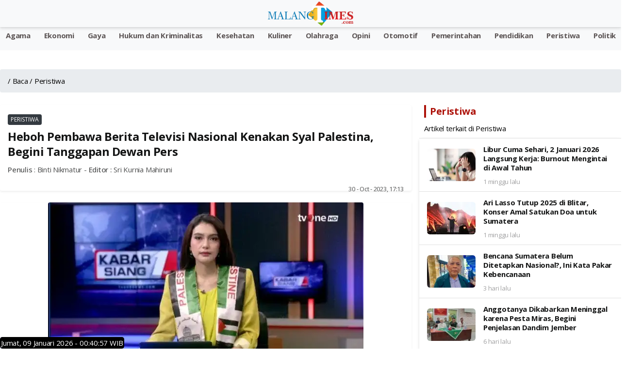

--- FILE ---
content_type: text/html; charset=utf-8
request_url: https://www.google.com/recaptcha/api2/aframe
body_size: 251
content:
<!DOCTYPE HTML><html><head><meta http-equiv="content-type" content="text/html; charset=UTF-8"></head><body><script nonce="VJI4w-vNZTvevNeN1QvXpg">/** Anti-fraud and anti-abuse applications only. See google.com/recaptcha */ try{var clients={'sodar':'https://pagead2.googlesyndication.com/pagead/sodar?'};window.addEventListener("message",function(a){try{if(a.source===window.parent){var b=JSON.parse(a.data);var c=clients[b['id']];if(c){var d=document.createElement('img');d.src=c+b['params']+'&rc='+(localStorage.getItem("rc::a")?sessionStorage.getItem("rc::b"):"");window.document.body.appendChild(d);sessionStorage.setItem("rc::e",parseInt(sessionStorage.getItem("rc::e")||0)+1);localStorage.setItem("rc::h",'1767919256724');}}}catch(b){}});window.parent.postMessage("_grecaptcha_ready", "*");}catch(b){}</script></body></html>